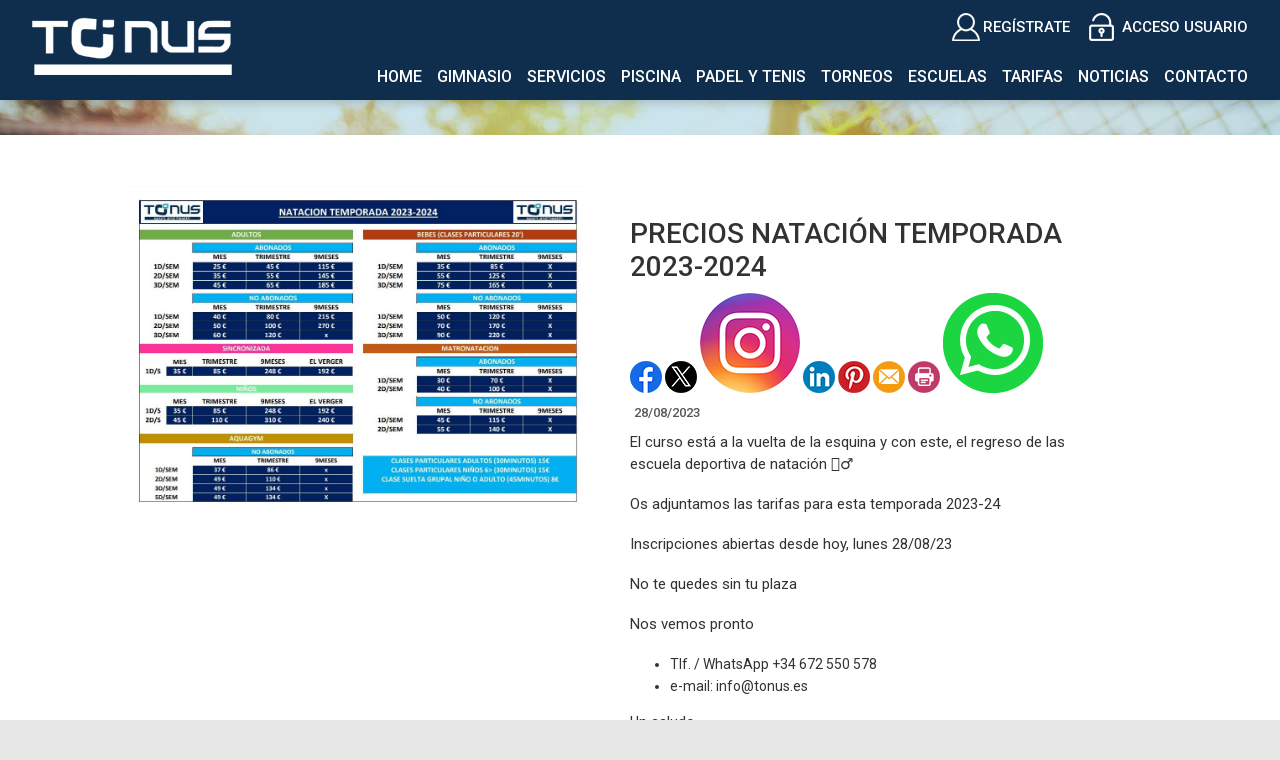

--- FILE ---
content_type: text/html; charset=utf-8
request_url: http://tonus.es/Noticia.aspx?id=e39905ff6fc5e95ce87fcf0eae06b9e3&return_url=/Index.aspx
body_size: 42292
content:


<!DOCTYPE html PUBLIC "-//W3C//DTD XHTML 1.0 Transitional//EN" "http://www.w3.org/TR/xhtml1/DTD/xhtml1-transitional.dtd">
<html xmlns="http://www.w3.org/1999/xhtml">

<head id="ctl00_Head1"><title>
	PRECIOS NATACIÓN TEMPORADA 2023-2024
</title><meta name="distribution" content="Global" /><meta name="category" content="Reservas y Servicios" /><meta name="language" content="es-ES" /><meta name="author" content="TPC-SOFT" /><meta http-equiv="Content-Type" content="text/html; charset=utf-8" /><meta name="resource-type" content="document" /><meta name="robots" content="all" /><meta name="revisit-after" content="10" /><meta name="viewport" content="width=device-width, initial-scale=1, maximum-scale=3" />

    <script src="https://code.jquery.com/jquery-1.7.2.min.js" type="text/javascript"></script>


    <link href="https://fonts.googleapis.com/css?family=Roboto:100,100i,300,300i,400,400i,500,500i,700,700i,900,900i&amp;display=swap" rel="stylesheet" /><link id="ctl00_rf6" href="Tonus/img/favicon.ico" rel="shortcut icon" type="image/x-icon" /><link id="ctl00_rf1" href="Tonus/css/globalTonus.css" rel="stylesheet" type="text/css" /><link id="ctl00_rf45" href="css/jquery.cookiebar.css" rel="stylesheet" type="text/css" /><link id="ctl00_rf16" rel="stylesheet" type="text/css" href="Scripts/fancybox/jquery.fancybox.css" media="screen" />

    <script type="text/javascript">
        $(window).load(function () {
            $('#slider').nivoSlider();
        });
    </script>
    


    <meta http-equiv="DC.title" content="PRECIOS NATACIÓN TEMPORADA 2023-2024" /><meta name="DC.title" content="PRECIOS NATACIÓN TEMPORADA 2023-2024" /><link href="http://tonus.es/Noticia.aspx?id=e39905ff6fc5e95ce87fcf0eae06b9e3&amp;return_url=/Index.aspx" rel="canonical" /><link href="http://tonus.es/Noticia.aspx?id=e39905ff6fc5e95ce87fcf0eae06b9e3&amp;return_url=/Index.aspx" hreflang="x-default" /><meta name="og:title" content="
PRECIOS NATACIÓN TEMPORADA 2023-2024
" Property="og:title" /><meta name="og:description" content="
El curso est&amp;aacute; a la vuelta de la esquina y con este, el regreso de las escuela&amp;nbsp;deportiva&amp;nbsp;de nataci&amp;oacute;n 🏊&amp;zwj;♂️



Os adjuntamos las tarifas para esta temporada 2023-24&amp;nbsp;



Inscripciones abiertas desde hoy, lunes 28/08/23



No te quedes sin tu plaza&amp;nbsp;



Nos vemos pr" Property="og:description" /><meta name="og:image" content="http://tonus.es/images.ashx?maxwidth=350&amp;id=e97a54c416019e78ea1abec1487cf713" Property="og:image" /><meta name="og:url" content="/Noticia.aspx?id=e39905ff6fc5e95ce87fcf0eae06b9e3&amp;return_url=/Index.aspx" Property="og:url" /><meta name="og:type" content="article" Property="og:type" /></head>

<body>
<form name="aspnetForm" method="post" action="NewsItem.aspx?id=e39905ff6fc5e95ce87fcf0eae06b9e3&amp;return_url=%2fIndex.aspx" id="aspnetForm">
<div>
<input type="hidden" name="ctl00_ScriptManager1_HiddenField" id="ctl00_ScriptManager1_HiddenField" value="" />
<input type="hidden" name="__EVENTTARGET" id="__EVENTTARGET" value="" />
<input type="hidden" name="__EVENTARGUMENT" id="__EVENTARGUMENT" value="" />
<input type="hidden" name="__VIEWSTATE" id="__VIEWSTATE" value="/[base64]/[base64]/Y21kPWdldCZpZD1kNWVhNTEzNTFlMmNiMjY3NzYzZmIzNDI5OTllNjg2NGRkAgcPDxYCHwVoZGQCCQ8PFgIfBWhkZGRNFI9PvZkbHjp28h3d46RLNlvLNw==" />
</div>

<script type="text/javascript">
//<![CDATA[
var theForm = document.forms['aspnetForm'];
if (!theForm) {
    theForm = document.aspnetForm;
}
function __doPostBack(eventTarget, eventArgument) {
    if (!theForm.onsubmit || (theForm.onsubmit() != false)) {
        theForm.__EVENTTARGET.value = eventTarget;
        theForm.__EVENTARGUMENT.value = eventArgument;
        theForm.submit();
    }
}
//]]>
</script>


<script src="/WebResource.axd?d=p2AS-hPES4tgNjw1guZlUXf7_DflNEchugMRcz4d-3AkFMnuRfFMoIBJOBHrLiouGgmiKJeenBji-GVEYnPRfs5Xmcw1&amp;t=637291007760000000" type="text/javascript"></script>


<script type="text/javascript">
//<![CDATA[
var __cultureInfo = '{"name":"es-ES","numberFormat":{"CurrencyDecimalDigits":2,"CurrencyDecimalSeparator":",","IsReadOnly":true,"CurrencyGroupSizes":[3],"NumberGroupSizes":[3],"PercentGroupSizes":[3],"CurrencyGroupSeparator":".","CurrencySymbol":"€","NaNSymbol":"NeuN","CurrencyNegativePattern":8,"NumberNegativePattern":1,"PercentPositivePattern":0,"PercentNegativePattern":0,"NegativeInfinitySymbol":"-Infinito","NegativeSign":"-","NumberDecimalDigits":2,"NumberDecimalSeparator":",","NumberGroupSeparator":".","CurrencyPositivePattern":3,"PositiveInfinitySymbol":"Infinito","PositiveSign":"+","PercentDecimalDigits":2,"PercentDecimalSeparator":",","PercentGroupSeparator":".","PercentSymbol":"%","PerMilleSymbol":"‰","NativeDigits":["0","1","2","3","4","5","6","7","8","9"],"DigitSubstitution":1},"dateTimeFormat":{"AMDesignator":"","Calendar":{"MinSupportedDateTime":"\/Date(-62135596800000)\/","MaxSupportedDateTime":"\/Date(253402297199999)\/","AlgorithmType":1,"CalendarType":1,"Eras":[1],"TwoDigitYearMax":2029,"IsReadOnly":true},"DateSeparator":"/","FirstDayOfWeek":1,"CalendarWeekRule":0,"FullDateTimePattern":"dddd, dd\u0027 de \u0027MMMM\u0027 de \u0027yyyy H:mm:ss","LongDatePattern":"dddd, dd\u0027 de \u0027MMMM\u0027 de \u0027yyyy","LongTimePattern":"H:mm:ss","MonthDayPattern":"dd MMMM","PMDesignator":"","RFC1123Pattern":"ddd, dd MMM yyyy HH\u0027:\u0027mm\u0027:\u0027ss \u0027GMT\u0027","ShortDatePattern":"dd/MM/yyyy","ShortTimePattern":"H:mm","SortableDateTimePattern":"yyyy\u0027-\u0027MM\u0027-\u0027dd\u0027T\u0027HH\u0027:\u0027mm\u0027:\u0027ss","TimeSeparator":":","UniversalSortableDateTimePattern":"yyyy\u0027-\u0027MM\u0027-\u0027dd HH\u0027:\u0027mm\u0027:\u0027ss\u0027Z\u0027","YearMonthPattern":"MMMM\u0027 de \u0027yyyy","AbbreviatedDayNames":["dom","lun","mar","mié","jue","vie","sáb"],"ShortestDayNames":["do","lu","ma","mi","ju","vi","sá"],"DayNames":["domingo","lunes","martes","miércoles","jueves","viernes","sábado"],"AbbreviatedMonthNames":["ene","feb","mar","abr","may","jun","jul","ago","sep","oct","nov","dic",""],"MonthNames":["enero","febrero","marzo","abril","mayo","junio","julio","agosto","septiembre","octubre","noviembre","diciembre",""],"IsReadOnly":true,"NativeCalendarName":"calendario gregoriano","AbbreviatedMonthGenitiveNames":["ene","feb","mar","abr","may","jun","jul","ago","sep","oct","nov","dic",""],"MonthGenitiveNames":["enero","febrero","marzo","abril","mayo","junio","julio","agosto","septiembre","octubre","noviembre","diciembre",""]}}';//]]>
</script>

<script src="/ScriptResource.axd?d=0FveIctiwLchv158hzSVDMuf074TF0aKrApGPEaUAhuyJPxtax5OsTqtSYDF9Zv7VlPUSU5eReTcMkg5Wc9ju9JL8Zl6GnG2WZ4SL0DDGZUZ83Vk0&amp;t=ffffffffe3663des.js" type="text/javascript"></script>
<script src="/ScriptResource.axd?d=Idqg-NiT3mCB_FChUVKioOLFo_Z-bsWJUwT0FLRnuZS4b7e2z3GXFHwDMOKgt_MO5x4JVtblDV87nXnbcvxD9cN-9s3OSTdCSx4Av6uQF5JD1OIXJawE7AVj6ln4qpymWZl-OA2&amp;t=ffffffffe3663des.js" type="text/javascript"></script>
<script src="Scripts/SliderSinTextos/jquery.nivo.slider.js" type="text/javascript"></script>
<script src="Scripts/jquery.fancybox.js?v=2.1.5" type="text/javascript"></script>
<script src="Scripts/SliderConTextos/jquery.easing.1.3.js" type="text/javascript"></script>
<script src="Scripts/SliderConTextos/jquery.animate-enhanced.min.js" type="text/javascript"></script>
<script src="Scripts/SliderConTextos/jquery.superslides.js" type="text/javascript"></script>
<script src="Scripts/jquery.cookiebar.js" type="text/javascript"></script>
<script src="Scripts/Menu/menu.js" type="text/javascript"></script>
<script src="Scripts/fancybox/jquery.fancybox.pack.js" type="text/javascript"></script>
<script src="Tonus/js/jquery.flexisel.js" type="text/javascript"></script>
<script src="Scripts/jquery-ui-1.8.20.custom.min.js" type="text/javascript"></script>
<script src="Scripts/lightbox.js" type="text/javascript"></script>
<script src="Scripts/jquery.easing.1.3.js" type="text/javascript"></script>
<script src="Scripts/jquery.mousewheel.min.js" type="text/javascript"></script>
<script src="Scripts/jquery.mCustomScrollbar.js" type="text/javascript"></script>
<div>

	<input type="hidden" name="__VIEWSTATEGENERATOR" id="__VIEWSTATEGENERATOR" value="6BE10A9D" />
	<input type="hidden" name="__EVENTVALIDATION" id="__EVENTVALIDATION" value="/wEWCwKli6quBgLY+7D+AQLyn6epAgLy4r43Atu3j8wMAuWtkaIHAtH3mIYNAtbqz+QNAoC8v8YOAqemqaQMAu+jq/kOA1lib7EbdSF31zwH0e75fct93SY=" />
</div>
    
    <script type="text/javascript">
//<![CDATA[
Sys.WebForms.PageRequestManager._initialize('ctl00$ScriptManager1', document.getElementById('aspnetForm'));
Sys.WebForms.PageRequestManager.getInstance()._updateControls([], ['ctl00$ScriptManager1'], [], 100000);
//]]>
</script>
<input type="hidden" name="ctl00$ScriptManager1" id="ctl00_ScriptManager1" /><iframe id="__historyFrame" src="/ScriptResource.axd?d=Wpb-M8eCSppjFSOgXylP63VX58z5hBwuUztrKNqDKShjrtW2qhJ7pjMWt2zQ3OEsuMr4kGZaYEjYTtwLkEmx9trdwt02vVp6taqZ7o85YpiqnUqa0" style="display:none;">

</iframe>
    
    <header class="header">
        <div class="header_top2">
            <div class="wrap_cabecera">
                    <div class="logo" >
                        <a href="../index.aspx"><img id="ctl00_ImageLogoVersusCenter" title="TONUS Sport&amp;Health" src="Tonus/img/logo.png" alt="TONUS Sport&amp;Health" style="border-width:0px;width:auto; max-width:200px" /></a>
                    </div>

                    <div class="contenedorUsuarios">
                         <div class="contenedorBanderas">
                            <a id="ctl00_HyperLinkRegistro" class="BotonRegistro" href="Signup.aspx">REGÍSTRATE</a>

                            

                            

                            <a href="Login.aspx" id="ctl00_linkUsuario" class="BotonAccesoUsuario" title="ACCESO USUARIO">
                                
                            <span id="ctl00_LabelAccesoUsuario">ACCESO USUARIO</span></a>
                            
                         </div>
                         <div class="telefono" style="display:none">                             
                             <img id="ctl00_ImageTelefono" src="Tonus/img/icono-telefono.png" style="border-width:0px;vertical-align:middle" />
                             <span style="vertical-align:middle; margin-top:2%"><span id="ctl00_LabelTelefonoCentro" style="color:White; font-size:17px; font-weight:600">966 439 771</span></span>

                             <a id="ctl00_HyperLinkCatalan" AlternateText="Versió en català" class="TextoLink" title="Versió en català" href="lang.aspx?iso=ca-ES" style="margin-top:5px; margin-left:10px; display:none">CAT</a>
                             <a id="ctl00_HyperLinkCastellano" AlternateText="Versión en castellano" title="Versión en castellano" class="TextoLink" href="lang.aspx?iso=es-ES" style="display:none">ESP</a>
                          </div>
                    </div>
                    <div class="contenedorEstiloMenu">
                        <div class="contenedorEstiloMenuInterior">
                          

<div class="menuhoriz">
    <ul class='menuhoriz' style='margin-bottom:0px; padding-bottom:0px'><li data-level='0'><a href='/Index.aspx' target='_self'  ><span>Home</span></a></li><li data-level='0'><a href='/ActBooking/WeekGrid.aspx' target='_self' rel='nofollow' ><span>Gimnasio</span></a><ul><li data-level='1'><a href='/Pages/14-gimnasio#' target='_self'  ><span>Fitnees y Musculación</span></a></li><li data-level='1'><a href='/Pages/15-clases_dirgidas' target='_self'  ><span>Clases Dirigidas</span></a></li></ul></li><li data-level='0'><a href='/Pages/33-servicios' target='_self'  ><span>Servicios</span></a><ul><li data-level='1'><a href='/Pages/36-entrenador_personal_"eduardo_sirera"' target='_self'  ><span>Entrenador Personal</span></a></li><li data-level='1'><a href='/Pages/49-english_with_faye__the_academy' target='_self'  ><span>English with Faye - The Academy</span></a></li><li data-level='1'><a href='/Pages/50-salud_integral_"juanma_salpico"' target='_self'  ><span>Salud Integral "Juanma Salpico"</span></a></li></ul></li><li data-level='0'><a href='/ActBooking/WeekGrid.aspx' target='_self' rel='nofollow' ><span>Piscina</span></a><ul><li data-level='1'><a href='/Pages/17-banyo_libre' target='_self'  ><span>Baño Libre</span></a></li><li data-level='1'><a href='/Pages/30-aquafitness' target='_self'  ><span>AquaFitness</span></a></li><li data-level='1'><a href='/Pages/31-matronatacion_y_bebes' target='_self'  ><span>Matronatación y Bebés</span></a></li><li data-level='1'><a href='/Pages/32-natacion_terapeutica' target='_self'  ><span>Natación Terapéutica</span></a></li></ul></li><li data-level='0'><a href='/Pages/41-padel_y_tenis' target='_self'  ><span>Padel y Tenis</span></a><ul><li data-level='1'><a href='/Booking/Grid.aspx' target='_self' rel='nofollow' ><span>Reserva de pistas</span></a></li><li data-level='1'><a href='/Matches/Search.aspx' target='_blank' rel='nofollow' ><span>Buscador de partidas</span></a></li><li data-level='1'><a href='/Pages/42-clases_de_padel_y_tenis' target='_self'  ><span>Clases Padel y Tenis</span></a></li></ul></li><li data-level='0'><a href='/Pages/11-campeonatos' target='_self'  ><span>Torneos</span></a></li><li data-level='0'><a href='/Pages/12-escuelas_deportivas' target='_self'  ><span>Escuelas</span></a><ul><li data-level='1'><a href='/Pages/43-escuela_deportiva_natacion' target='_self'  ><span>Escuela Natación</span></a></li><li data-level='1'><a href='/Pages/44-escuela_deportiva_natacion_sincronizada' target='_self'  ><span>Escuela Natación Sincronizada</span></a></li><li data-level='1'><a href='/Pages/45-escuela_deportiva_de_padel' target='_self'  ><span>Escuela Padel</span></a></li><li data-level='1'><a href='/Pages/46-escuela_deportiva_tenis' target='_self'  ><span>Escuela Tenis</span></a></li><li data-level='1'><a href='/Pages/47-escuela_deportiva_baile_funky' target='_self'  ><span>Escuela Baile Funky</span></a></li></ul></li><li data-level='0'><a href='/Pages/10-tarifas' target='_self'  ><span>Tarifas</span></a></li><li data-level='0'><a href='/News.aspx' target='_self'  ><span>Noticias</span></a></li><li data-level='0'><a href='/Pages/8-contacto' target='_self'  ><span>Contacto</span></a></li></ul>
</div>

<script type="text/javascript">

    try {

        $(function () {
            $('a.imagenswap').hover(function (evt) {
                var imagenBackground = $(this).data('url-imagen');
                var span = $(this).find("span");
                $(this).css({
                    'background-image': 'url(' + imagenBackground + ')',
                    'background-position': "center",
                    'background-repeat': "no-repeat",
                    'background-size' : 'center'
                                });

                span.css("opacity", 0);
            },
            function (evt) {
                var span = $(this).find("span");
                $(this).css({
                    'background-image': '',
                    'background-position': '',
                    'background-repeat': '',
                    'background-size': ''
                });
                span.css("opacity", 1);
            });
        });

           

    } catch (ex) { }

    $(document).ready()
    {
        $('.contenedorEstiloMenu img').each(function (index) {
            if ($(this).hasClass("imgMenu")) {
                $(this).css('height', 43);
                $(this).css('margin-top', -10);
                $(this).css('margin-bottom', -10);
            }
        });
        $('.contenedorEstiloMenuMasterPage img').each(function (index) {
            if ($(this).hasClass("imgMenu")) {
                $(this).css('height', 43);
                $(this).css('margin-top', -10);
                $(this).css('margin-bottom', -10);
            }
        });
    }
    


</script>

                          
<!-- Estilo para el SubMenu (Mover a hojas despues) -->

<script type="text/javascript">
    $(function () {
        var pull = $('#pull');
        var menu = pull.closest('nav').find('ul');// $('nav ul');
        var menuHeight = menu.height();

        var pull2 = $('#pullIntranet');
        var menu2 = pull2.closest('nav').find('ul'); // $('nav ul');
        var menuHeight2 = menu2.height();

        var pull3 = $('#pullSuperior');
        var menu3 = pull3.closest('nav').find('ul'); // $('nav ul');
        var menuHeight3 = menu3.height();  

        $(pull).on('click', function (e) {
            e.preventDefault();
            menu.slideToggle();
        });

        $(pull2).on('click', function (e) {
            e.preventDefault();
            menu2.slideToggle();
        });

        $(pull3).on('click', function (e) {
            e.preventDefault();
            menu3.slideToggle();
        });

        $(window).resize(function () {
            var w = $(window).width();
            if (w > 320 && menu.is(':hidden')) {
                menu.removeAttr('style');
                menu2.removeAttr('style');
                menu3.removeAttr('style');
            }
        });
    });
</script>

<div id="ctl00_WUCMenuSuperiorResponsive1_PanelGeneral">
	
    <a class="toggleMenu" href="#"><span id="ctl00_WUCMenuSuperiorResponsive1_Label1">MENÚ PRINCIPAL</span></a>
    <nav class="clearfix">
        <ul><li><a href='/Index.aspx' target='_self'>Home</a></li><li><a href='/ActBooking/WeekGrid.aspx' target='_self'>Gimnasio</a><ul><li><a href='/Pages/14-gimnasio#' target='_self'>Fitnees y Musculación</a></li><li><a href='/Pages/15-clases_dirgidas' target='_self'>Clases Dirigidas</a></li></ul></li><li><a href='/Pages/33-servicios' target='_self'>Servicios</a><ul><li><a href='/Pages/36-entrenador_personal_"eduardo_sirera"' target='_self'>Entrenador Personal</a></li><li><a href='/Pages/49-english_with_faye__the_academy' target='_self'>English with Faye - The Academy</a></li><li><a href='/Pages/50-salud_integral_"juanma_salpico"' target='_self'>Salud Integral "Juanma Salpico"</a></li></ul></li><li><a href='/ActBooking/WeekGrid.aspx' target='_self'>Piscina</a><ul><li><a href='/Pages/17-banyo_libre' target='_self'>Baño Libre</a></li><li><a href='/Pages/30-aquafitness' target='_self'>AquaFitness</a></li><li><a href='/Pages/31-matronatacion_y_bebes' target='_self'>Matronatación y Bebés</a></li><li><a href='/Pages/32-natacion_terapeutica' target='_self'>Natación Terapéutica</a></li></ul></li><li><a href='/Pages/41-padel_y_tenis' target='_self'>Padel y Tenis</a><ul><li><a href='/Booking/Grid.aspx' target='_self'>Reserva de pistas</a></li><li><a href='/Matches/Search.aspx' target='_blank'>Buscador de partidas</a></li><li><a href='/Pages/42-clases_de_padel_y_tenis' target='_self'>Clases Padel y Tenis</a></li></ul></li><li><a href='/Pages/11-campeonatos' target='_self'>Torneos</a></li><li><a href='/Pages/12-escuelas_deportivas' target='_self'>Escuelas</a><ul><li><a href='/Pages/43-escuela_deportiva_natacion' target='_self'>Escuela Natación</a></li><li><a href='/Pages/44-escuela_deportiva_natacion_sincronizada' target='_self'>Escuela Natación Sincronizada</a></li><li><a href='/Pages/45-escuela_deportiva_de_padel' target='_self'>Escuela Padel</a></li><li><a href='/Pages/46-escuela_deportiva_tenis' target='_self'>Escuela Tenis</a></li><li><a href='/Pages/47-escuela_deportiva_baile_funky' target='_self'>Escuela Baile Funky</a></li></ul></li><li><a href='/Pages/10-tarifas' target='_self'>Tarifas</a></li><li><a href='/News.aspx' target='_self'>Noticias</a></li><li><a href='/Pages/8-contacto' target='_self'>Contacto</a></li></ul>
        <a href="#" id="pull"><span id="ctl00_WUCMenuSuperiorResponsive1_LabelTituloMenuGeneral">MENÚ PRINCIPAL</span></a>
    </nav>

</div>


                        </div>
                    </div>

                    <div class="clear"></div>

            </div>

        </div>

    </header>


    <div class="contenedorGeneralTodo2">

     <div class="main">
      <div class="wrap">  		

		    <!-- CONTENIDO -->

           <div class="services_gridInterior">
		      <div class="content_bottom">
                   
    <style>
        .clearfix::after
    </style>
    <input type="hidden" name="ctl00$ContentPlaceHolderContenido$HiddenFieldFechaVisible" id="ctl00_ContentPlaceHolderContenido_HiddenFieldFechaVisible" value="true" />
    <div id="ctl00_ContentPlaceHolderContenido_htmlDivIzquierdo" class="divIz" style="visibility:hidden;display:none;">
        <input type="hidden" name="ctl00$ContentPlaceHolderContenido$WUCargadorBannersLaterales$HiddenFieldIdConfiguracionBanners" id="ctl00_ContentPlaceHolderContenido_WUCargadorBannersLaterales_HiddenFieldIdConfiguracionBanners" />







    </div>
    <div id="ctl00_ContentPlaceHolderContenido_htmlDivContenido" class="contenedorContenido" style="width:100%;float:none;">
        <div class="Noticias contenedorContenidoCentralDerecho">
            <div id="ctl00_ContentPlaceHolderContenido_capacontenedorTitulo" class="contenedorTitulo" style="display:none">
                <h1>
                    Noticia</h1>
                <div class="divDecoracion2">
                </div>
                <div class="divDecoracion">
                </div>
            </div>
            <div class="Detalle">
                <div class="contenedorContenidoPartidas" style="padding-top: 0%">
                    <input type="hidden" name="ctl00$ContentPlaceHolderContenido$WUCNoticia$HiddenFieldIdNoticia" id="ctl00_ContentPlaceHolderContenido_WUCNoticia_HiddenFieldIdNoticia" value="e39905ff6fc5e95ce87fcf0eae06b9e3" />
<input type="hidden" name="ctl00$ContentPlaceHolderContenido$WUCNoticia$HiddenFieldIdFichero" id="ctl00_ContentPlaceHolderContenido_WUCNoticia_HiddenFieldIdFichero" />
<input type="hidden" name="ctl00$ContentPlaceHolderContenido$WUCNoticia$HiddenFieldNombreFichero" id="ctl00_ContentPlaceHolderContenido_WUCNoticia_HiddenFieldNombreFichero" value="archivo" />
<input type="hidden" name="ctl00$ContentPlaceHolderContenido$WUCNoticia$HiddenFieldIdFicheroAdicional1" id="ctl00_ContentPlaceHolderContenido_WUCNoticia_HiddenFieldIdFicheroAdicional1" />
<input type="hidden" name="ctl00$ContentPlaceHolderContenido$WUCNoticia$HiddenFieldNombreFicheroAdicional1" id="ctl00_ContentPlaceHolderContenido_WUCNoticia_HiddenFieldNombreFicheroAdicional1" value="archivo" />
<input type="hidden" name="ctl00$ContentPlaceHolderContenido$WUCNoticia$HiddenFieldIdFicheroAdicional2" id="ctl00_ContentPlaceHolderContenido_WUCNoticia_HiddenFieldIdFicheroAdicional2" />
<input type="hidden" name="ctl00$ContentPlaceHolderContenido$WUCNoticia$HiddenFieldNombreFicheroAdicional2" id="ctl00_ContentPlaceHolderContenido_WUCNoticia_HiddenFieldNombreFicheroAdicional2" value="archivo" />
<link rel="stylesheet" type="text/css" href="../../Scripts/fancybox/jquery.fancybox.css"
    media="screen">
<input type="hidden" name="ctl00$ContentPlaceHolderContenido$WUCNoticia$HiddenFieldIdEvento" id="ctl00_ContentPlaceHolderContenido_WUCNoticia_HiddenFieldIdEvento" value="87" />



<div class="contenedorAnchoMaximoNoticia">
    <div style="display: block; overflow: hidden">
      <article class="textoIndexNoticias">
            <div style="display: block; overflow: hidden">
                <div class="contenedor2Columnas" style="margin-right: 4%; overflow:hidden">
                    <a id="ctl00_ContentPlaceHolderContenido_WUCNoticia_HyperLinkFoto" class="imgClick" href="images.ashx?cmd=get&amp;maxwidth=1024&amp;maxheight=1024&amp;id=e97a54c416019e78ea1abec1487cf713" data-idimagen="e97a54c416019e78ea1abec1487cf713" style="cursor: pointer;
                        width: 100%"><img src="images.ashx?cmd=get&amp;id=e97a54c416019e78ea1abec1487cf713" style="border-width:0px;" /></a>
                </div>
                <div class="contenedor2Columnas" style="margin-top: 2%">
                    <div class="BloqueTituloNoticia" style="margin-bottom: 10px">
                        <span>PRECIOS NATACIÓN TEMPORADA 2023-2024</span>
                    </div>
                    <div class="ContenedorShare-buttons">
                        <div id="share-buttons">
                            <!-- Facebook -->
                            <a href="http://www.facebook.com/sharer.php?u=http%3a%2f%2ftonus.es%2fNewsItem.aspx%3fid%3de39905ff6fc5e95ce87fcf0eae06b9e3" target="_blank">
                                <img src="../images/facebook.png" alt="Facebook" />
                            </a>
                            <!-- Twitter -->
                            <a href="https://twitter.com/share?url=http%3a%2f%2ftonus.es%2fNewsItem.aspx%3fid%3de39905ff6fc5e95ce87fcf0eae06b9e3&amp;name=&lt;span&gt;PRECIOS NATACI&#211;N TEMPORADA 2023-2024&lt;/span&gt;"
                                target="_blank">
                                <img src="../images/twitter.png" alt="Twitter" />
                            </a>
                            <!-- Instagram -->
                            <a href="#" target="_blank">
                                <img src="../images/instagram.png" alt="Instagram" />
                            </a>
                            <!-- LinkedIn -->
                            <a href="http://www.linkedin.com/shareArticle?mini=true&amp;url=http%3a%2f%2ftonus.es%2fNewsItem.aspx%3fid%3de39905ff6fc5e95ce87fcf0eae06b9e3"
                                target="_blank">
                                <img src="../images/linkedin.png" alt="LinkedIn" />
                            </a>
                            <!-- Pinterest -->
                            <a href="javascript:void((function()%7Bvar%20e=document.createElement('script');e.setAttribute('type','text/javascript');e.setAttribute('charset','UTF-8');e.setAttribute('src','http://assets.pinterest.com/js/pinmarklet.js?r='+Math.random()*99999999);document.body.appendChild(e)%7D)());">
                                <img src="../images/pinterest.png" alt="Pinterest" />
                            </a>
                            <!-- Email -->
                            <a href="mailto:?Subject=&lt;span&gt;PRECIOS NATACI&#211;N TEMPORADA 2023-2024&lt;/span&gt;&amp;Body=I%20saw%20this%20and%20thought%20of%20you!%20 http%3a%2f%2ftonus.es%2fNewsItem.aspx%3fid%3de39905ff6fc5e95ce87fcf0eae06b9e3">
                                <img src="../images/email.png" alt="Email" />
                            </a>
                            <!-- Print -->
                            <a href="javascript:;" onclick="window.print()">
                                <img src="../images/print.png" alt="Print" />
                            </a>
                            <!-- WhatsApp -->
                            <a href="https://api.whatsapp.com/send?text=http%3a%2f%2ftonus.es%2fNewsItem.aspx%3fid%3de39905ff6fc5e95ce87fcf0eae06b9e3">
                                <img src="../images/whatsapp.png" alt="Whatsapp" />
                            </a>
                        </div>
                    </div>
                    
                    <div class="BloqueCategoria">
                        
                        
                    </div>
                    <div class="BloqueFechaNoticia">
                        <span id="ctl00_ContentPlaceHolderContenido_WUCNoticia_LabelFecha">28/08/2023</span>
                    </div>
                    <p>El curso est&aacute; a la vuelta de la esquina y con este, el regreso de las escuela&nbsp;deportiva&nbsp;de nataci&oacute;n 🏊&zwj;♂️</p>

<p>Os adjuntamos las tarifas para esta temporada 2023-24&nbsp;</p>

<p>Inscripciones abiertas desde hoy, lunes 28/08/23</p>

<p>No te quedes sin tu plaza&nbsp;</p>

<p>Nos vemos pronto&nbsp;</p>

<ul>
	<li>Tlf. / WhatsApp +34 672 550 578</li>
	<li>e-mail: info@tonus.es</li>
</ul>

<p>Un saludo<br />
Tonus &ldquo;Sport &amp; Health&rdquo;</p>

                </div>
            </div>
        </article>
    </div>

<div style="display: block; overflow: hidden">
    
</div>
</div>
<script type="text/javascript">
    $(document).ready(function () {

        $('[id$=HyperLinkFoto] img:first-child').css('width', '100%');

        $(".imgClick")
        .unbind('click.fb-start')
        .attr('rel', 'gallery')
        .fancybox({
            type: "image",
            openEffect: 'none',
            closeEffect: 'none',
            nextEffect: 'none',
            prevEffect: 'none',
            padding: 0,
            helpers: {
                overlay: {
                    locked: false
                }
            }
        })
    });
</script>

                    
                </div>
                <a id="ctl00_ContentPlaceHolderContenido_HyperLinkVolver" class="BotonVerMas" href="/Index.aspx" style="background-image: none">« Volver</a>
            </div>
        </div>
    </div>

              </div>

           </div>
           <!-- FIN CONTENIDO -->
           <div class="clear"></div>
      </div>
    </div>

    

    <footer class="footer">
        <div class="wrap_pie">
            <div class="section group">
                <div class="col_1_of_4 span_1_of_4">
                    <h3><span id="ctl00_Label1">DESCARGA NUESTRA APP</span></h3>
                    <a href="https://play.google.com/store/apps/details?id=es.tpc.matchpoint.appclient.tonussportandhealth" target="_blank"><img src="../Tonus/img/icon-google-play.png" style="width:160px" alt="GOOGLE PLAY" title="GOOGLE PLAY" /></a>
                    <a href="https://apps.apple.com/us/app/tonus-sport-health/id1546842299" target="_blank"><img src="../Tonus/img/icon-app-store.png" style="width:160px" alt="APP STORE" title="APP STORE" /></a>
                </div>

                <div id="ctl00_divInfoPie" class="col_1_of_4 span_1_of_4">
                    <h3><span>CONTACTO</span></h3>
                    <span style="font-weight:bold">© TONUS "SPORT & HEALTH"</span><br />Calle Portugal, 1. <br/>El Verger 03770 Alicante<br/>Telf. 966 439 771<br /><a href="mailto:info@tonus.es" class="LinkPie" target="_blank">info@tonus.es</a>
                </div>
                
                <div id="ctl00_Div3" class="col_1_of_4 span_1_of_4">
                    <h3><span id="ctl00_LabelTituloLegalidad">LEGALIDAD</span></h3>
                        <div class="menuhorizPie">
                               <ul>
                                    <li><a id="ctl00_HyperLinkAvisoLegal" href="http://tonus.es/files.ashx?cmd=get&amp;id=4dbbdfdfef8eadc44973647434b3e342" target="_blank">Aviso legal</a></li><br />
                                    <li><a id="ctl00_HyperLinkPoliticadePrivacidad" href="http://tonus.es/files.ashx?cmd=get&amp;id=d5ea51351e2cb267763fb342999e6864" target="_blank">Política de privacidad</a></li><br />
                                    <li></li><br />
                                    <li></li>
                               </ul>
                        </div>
                </div>

            </div>
        </div>

        <div class="copy-right" id="div4">
			<div class="wrap_pie">
			        <a href="https://tpcmatchpoint.com" target="_blank">
                        <img id="ctl00_ImageLogoMatchPoint" src="images/logo-matchpoint-blanco-pq.png" alt="Software de gestión de centros deportivos" style="border-width:0px;vertical-align: middle" />
                        <br/>
                        <span id="ctl00_LabelTituloMatchPoint">Software de gestión de centros deportivos</span> 
                    </a>
		        <div class="clear"></div>
		    </div>	
	    </div>
    </footer>
    <div class="pie2"></div>

    </div>


<script type="text/javascript">
//<![CDATA[
window.mp_textos = window.mp_textos || {};window.mp_textos.cookiesPolitica = 'Utilizamos cookies propias y de terceros para mejorar nuestros servicios mediante el análisis de sus hábitos de navegación. Si continua navegando, consideramos que acepta su uso.';window.mp_textos.cookiesAceptar = 'Aceptar';window.mp_textos.cookiesVerPolitica = 'Ver politica';window.mp_textos.cookiesUrlPolitica = '../politica-cookies-es.html';(function() {var fn = function() {$get("ctl00_ScriptManager1_HiddenField").value = '';Sys.Application.remove_init(fn);};Sys.Application.add_init(fn);})();
Sys.Application.setServerId("ctl00_ScriptManager1", "ctl00$ScriptManager1");

Sys.Application._enableHistoryInScriptManager();
Sys.Application.initialize();
//]]>
</script>
</form>
    


</body>
</html>
